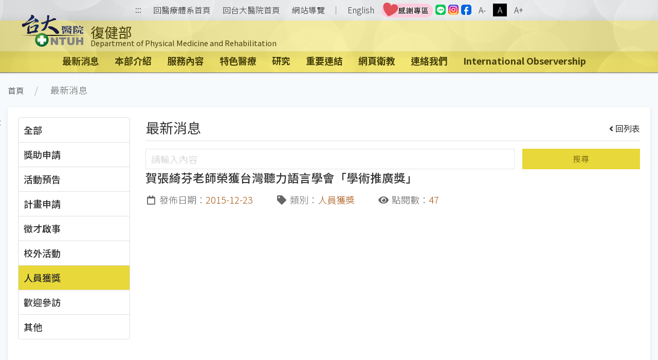

--- FILE ---
content_type: application/javascript
request_url: https://www.ntuh.gov.tw/js/comutils.js
body_size: 217
content:
function mgrName(){
	var mid = $.trim($('#updmid').text());
	if(mid!=''){
		$.get('ManagerAjax.action', null, function(data){
			var map = data['mgrmap'];
			$('#updmid').html(map[mid]);
		}, 'json');
	}
}

